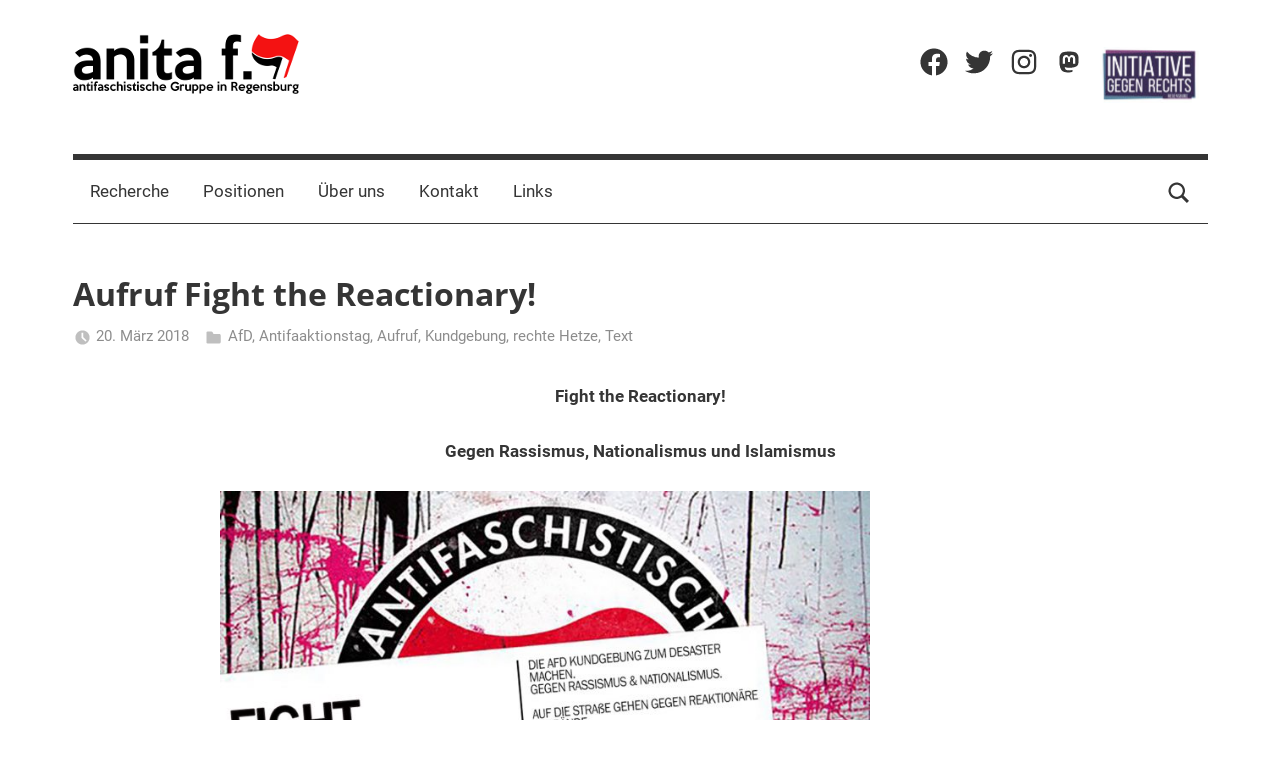

--- FILE ---
content_type: text/html; charset=UTF-8
request_url: https://anitaf.net/2018/03/20/aufruf-fight-the-reactionary/
body_size: 18481
content:
<!DOCTYPE html>
<html lang="de">

<head>
<meta charset="UTF-8">
<meta name="viewport" content="width=device-width, initial-scale=1">
<link rel="profile" href="http://gmpg.org/xfn/11">

<title>Aufruf Fight the Reactionary! &#8211; anitaf</title>
<meta name='robots' content='max-image-preview:large' />
	<style>img:is([sizes="auto" i], [sizes^="auto," i]) { contain-intrinsic-size: 3000px 1500px }</style>
	<link rel="alternate" type="application/rss+xml" title="anitaf &raquo; Feed" href="https://anitaf.net/feed/" />
<link rel="alternate" type="application/rss+xml" title="anitaf &raquo; Kommentar-Feed" href="https://anitaf.net/comments/feed/" />
<script type="text/javascript">
/* <![CDATA[ */
window._wpemojiSettings = {"baseUrl":"https:\/\/s.w.org\/images\/core\/emoji\/16.0.1\/72x72\/","ext":".png","svgUrl":"https:\/\/s.w.org\/images\/core\/emoji\/16.0.1\/svg\/","svgExt":".svg","source":{"concatemoji":"https:\/\/anitaf.net\/wp-includes\/js\/wp-emoji-release.min.js?ver=6.8.3"}};
/*! This file is auto-generated */
!function(s,n){var o,i,e;function c(e){try{var t={supportTests:e,timestamp:(new Date).valueOf()};sessionStorage.setItem(o,JSON.stringify(t))}catch(e){}}function p(e,t,n){e.clearRect(0,0,e.canvas.width,e.canvas.height),e.fillText(t,0,0);var t=new Uint32Array(e.getImageData(0,0,e.canvas.width,e.canvas.height).data),a=(e.clearRect(0,0,e.canvas.width,e.canvas.height),e.fillText(n,0,0),new Uint32Array(e.getImageData(0,0,e.canvas.width,e.canvas.height).data));return t.every(function(e,t){return e===a[t]})}function u(e,t){e.clearRect(0,0,e.canvas.width,e.canvas.height),e.fillText(t,0,0);for(var n=e.getImageData(16,16,1,1),a=0;a<n.data.length;a++)if(0!==n.data[a])return!1;return!0}function f(e,t,n,a){switch(t){case"flag":return n(e,"\ud83c\udff3\ufe0f\u200d\u26a7\ufe0f","\ud83c\udff3\ufe0f\u200b\u26a7\ufe0f")?!1:!n(e,"\ud83c\udde8\ud83c\uddf6","\ud83c\udde8\u200b\ud83c\uddf6")&&!n(e,"\ud83c\udff4\udb40\udc67\udb40\udc62\udb40\udc65\udb40\udc6e\udb40\udc67\udb40\udc7f","\ud83c\udff4\u200b\udb40\udc67\u200b\udb40\udc62\u200b\udb40\udc65\u200b\udb40\udc6e\u200b\udb40\udc67\u200b\udb40\udc7f");case"emoji":return!a(e,"\ud83e\udedf")}return!1}function g(e,t,n,a){var r="undefined"!=typeof WorkerGlobalScope&&self instanceof WorkerGlobalScope?new OffscreenCanvas(300,150):s.createElement("canvas"),o=r.getContext("2d",{willReadFrequently:!0}),i=(o.textBaseline="top",o.font="600 32px Arial",{});return e.forEach(function(e){i[e]=t(o,e,n,a)}),i}function t(e){var t=s.createElement("script");t.src=e,t.defer=!0,s.head.appendChild(t)}"undefined"!=typeof Promise&&(o="wpEmojiSettingsSupports",i=["flag","emoji"],n.supports={everything:!0,everythingExceptFlag:!0},e=new Promise(function(e){s.addEventListener("DOMContentLoaded",e,{once:!0})}),new Promise(function(t){var n=function(){try{var e=JSON.parse(sessionStorage.getItem(o));if("object"==typeof e&&"number"==typeof e.timestamp&&(new Date).valueOf()<e.timestamp+604800&&"object"==typeof e.supportTests)return e.supportTests}catch(e){}return null}();if(!n){if("undefined"!=typeof Worker&&"undefined"!=typeof OffscreenCanvas&&"undefined"!=typeof URL&&URL.createObjectURL&&"undefined"!=typeof Blob)try{var e="postMessage("+g.toString()+"("+[JSON.stringify(i),f.toString(),p.toString(),u.toString()].join(",")+"));",a=new Blob([e],{type:"text/javascript"}),r=new Worker(URL.createObjectURL(a),{name:"wpTestEmojiSupports"});return void(r.onmessage=function(e){c(n=e.data),r.terminate(),t(n)})}catch(e){}c(n=g(i,f,p,u))}t(n)}).then(function(e){for(var t in e)n.supports[t]=e[t],n.supports.everything=n.supports.everything&&n.supports[t],"flag"!==t&&(n.supports.everythingExceptFlag=n.supports.everythingExceptFlag&&n.supports[t]);n.supports.everythingExceptFlag=n.supports.everythingExceptFlag&&!n.supports.flag,n.DOMReady=!1,n.readyCallback=function(){n.DOMReady=!0}}).then(function(){return e}).then(function(){var e;n.supports.everything||(n.readyCallback(),(e=n.source||{}).concatemoji?t(e.concatemoji):e.wpemoji&&e.twemoji&&(t(e.twemoji),t(e.wpemoji)))}))}((window,document),window._wpemojiSettings);
/* ]]> */
</script>
<link rel='stylesheet' id='mercia-theme-fonts-css' href='https://anitaf.net/wp-content/fonts/77a092ce7d023529f17ab4ce91c76f0a.css?ver=20201110' type='text/css' media='all' />
<style id='wp-emoji-styles-inline-css' type='text/css'>

	img.wp-smiley, img.emoji {
		display: inline !important;
		border: none !important;
		box-shadow: none !important;
		height: 1em !important;
		width: 1em !important;
		margin: 0 0.07em !important;
		vertical-align: -0.1em !important;
		background: none !important;
		padding: 0 !important;
	}
</style>
<link rel='stylesheet' id='wp-block-library-css' href='https://anitaf.net/wp-includes/css/dist/block-library/style.min.css?ver=6.8.3' type='text/css' media='all' />
<style id='classic-theme-styles-inline-css' type='text/css'>
/*! This file is auto-generated */
.wp-block-button__link{color:#fff;background-color:#32373c;border-radius:9999px;box-shadow:none;text-decoration:none;padding:calc(.667em + 2px) calc(1.333em + 2px);font-size:1.125em}.wp-block-file__button{background:#32373c;color:#fff;text-decoration:none}
</style>
<style id='themezee-magazine-blocks-column-style-inline-css' type='text/css'>

:root{--tz-column-gap:1.5em}.tz-magazine-block,.tz-magazine-block .tz-magazine-post{margin-bottom:1.5em}.tz-magazine-block .tz-entry-image{margin:0;max-width:100%;vertical-align:top}.tz-magazine-block .tz-entry-title{font-size:24px;font-size:1.5rem}.tz-magazine-block .tz-entry-meta{font-size:15px;font-size:.9375rem}.tz-magazine-block .tz-meta-field{margin-right:.5rem}.tz-magazine-thumbnail-list .tz-magazine-post{display:flex;flex-wrap:nowrap}.tz-magazine-thumbnail-list .tz-magazine-post .tz-post-image{padding-right:.5em;padding-right:calc(var(--tz-column-gap)/3);width:30%}.tz-magazine-thumbnail-list .tz-magazine-post .tz-post-image .wp-post-image{margin:0}.tz-magazine-thumbnail-list .tz-magazine-post .tz-post-content{padding-left:.5em;padding-left:calc(var(--tz-column-gap)/3);width:70%}.tz-magazine-thumbnail-list .tz-magazine-post .tz-entry-title{font-size:18px;font-size:1.125rem}

</style>
<style id='themezee-magazine-blocks-columns-style-inline-css' type='text/css'>
.wp-block-themezee-magazine-blocks-column.tz-magazine-block{margin-bottom:0}@media only screen and (min-width:480px){.tz-magazine-columns{display:flex;flex-wrap:wrap;margin-right:-1.5em;margin-right:calc(var(--tz-column-gap)*-1)}.tz-magazine-columns .wp-block-themezee-magazine-blocks-column{padding-right:1.5em;padding-right:var(--tz-column-gap);width:50%}}

</style>
<style id='themezee-magazine-blocks-grid-style-inline-css' type='text/css'>
@media only screen and (min-width:480px){.tz-magazine-grid-columns-2,.tz-magazine-grid-columns-4{display:flex;flex-wrap:wrap;margin-right:-1.5em;margin-right:calc(var(--tz-column-gap)*-1)}.tz-magazine-grid-columns-2 .tz-post-wrap,.tz-magazine-grid-columns-4 .tz-post-wrap{box-sizing:border-box;padding-right:1.5em;padding-right:var(--tz-column-gap);width:50%}}@media only screen and (min-width:560px){.tz-magazine-grid-columns-3{display:flex;flex-wrap:wrap;margin-right:-1.5em;margin-right:calc(var(--tz-column-gap)*-1)}.tz-magazine-grid-columns-3 .tz-post-wrap{box-sizing:border-box;padding-right:1.5em;padding-right:var(--tz-column-gap);width:33.3333333333%}}@media only screen and (min-width:640px){.tz-magazine-grid-columns-4 .tz-post-wrap{box-sizing:border-box;width:25%}}

</style>
<style id='themezee-magazine-blocks-horizontal-style-inline-css' type='text/css'>
@media only screen and (min-width:560px){.tz-magazine-horizontal .tz-magazine-highlight-post .tz-magazine-post{display:flex;flex-wrap:wrap}.tz-magazine-horizontal .tz-magazine-highlight-post .tz-magazine-post .tz-post-image{box-sizing:border-box;padding-right:.75em;padding-right:calc(var(--tz-column-gap)/2);width:50%}.tz-magazine-horizontal .tz-magazine-highlight-post .tz-magazine-post .tz-post-image .wp-post-image{margin:0}.tz-magazine-horizontal .tz-magazine-highlight-post .tz-magazine-post .tz-post-content{box-sizing:border-box;padding-left:.75em;padding-left:calc(var(--tz-column-gap)/2);width:50%}}

</style>
<style id='themezee-magazine-blocks-list-style-inline-css' type='text/css'>
@media only screen and (min-width:480px){.tz-magazine-list .tz-magazine-post{display:flex;flex-wrap:wrap}.tz-magazine-list .tz-magazine-post .tz-post-image{box-sizing:border-box;padding-right:.75em;padding-right:calc(var(--tz-column-gap)/2);width:50%}.tz-magazine-list .tz-magazine-post .tz-post-image .wp-post-image{margin:0}.tz-magazine-list .tz-magazine-post .tz-post-content{box-sizing:border-box;padding-left:.75em;padding-left:calc(var(--tz-column-gap)/2);width:50%}.tz-magazine-list-40-60 .tz-magazine-post .tz-post-image{width:40%}.tz-magazine-list-40-60 .tz-magazine-post .tz-post-content{width:60%}.tz-magazine-list-30-70 .tz-magazine-post .tz-post-image{width:30%}.tz-magazine-list-30-70 .tz-magazine-post .tz-post-content{width:70%}}

</style>
<style id='themezee-magazine-blocks-vertical-style-inline-css' type='text/css'>
@media only screen and (min-width:560px){.tz-magazine-vertical{display:flex;flex-wrap:wrap}.tz-magazine-vertical .tz-magazine-highlight-post{box-sizing:border-box;padding-right:.75em;padding-right:calc(var(--tz-column-gap)/2);width:50%}.tz-magazine-vertical .tz-magazine-thumbnail-list{box-sizing:border-box;padding-left:.75em;padding-left:calc(var(--tz-column-gap)/2);width:50%}}

</style>
<style id='global-styles-inline-css' type='text/css'>
:root{--wp--preset--aspect-ratio--square: 1;--wp--preset--aspect-ratio--4-3: 4/3;--wp--preset--aspect-ratio--3-4: 3/4;--wp--preset--aspect-ratio--3-2: 3/2;--wp--preset--aspect-ratio--2-3: 2/3;--wp--preset--aspect-ratio--16-9: 16/9;--wp--preset--aspect-ratio--9-16: 9/16;--wp--preset--color--black: #000000;--wp--preset--color--cyan-bluish-gray: #abb8c3;--wp--preset--color--white: #ffffff;--wp--preset--color--pale-pink: #f78da7;--wp--preset--color--vivid-red: #cf2e2e;--wp--preset--color--luminous-vivid-orange: #ff6900;--wp--preset--color--luminous-vivid-amber: #fcb900;--wp--preset--color--light-green-cyan: #7bdcb5;--wp--preset--color--vivid-green-cyan: #00d084;--wp--preset--color--pale-cyan-blue: #8ed1fc;--wp--preset--color--vivid-cyan-blue: #0693e3;--wp--preset--color--vivid-purple: #9b51e0;--wp--preset--color--primary: #3377bb;--wp--preset--color--secondary: #0d5195;--wp--preset--color--tertiary: #002b6f;--wp--preset--color--accent: #0d9551;--wp--preset--color--highlight: #bb3353;--wp--preset--color--light-gray: #e5e5e5;--wp--preset--color--gray: #858585;--wp--preset--color--dark-gray: #353535;--wp--preset--gradient--vivid-cyan-blue-to-vivid-purple: linear-gradient(135deg,rgba(6,147,227,1) 0%,rgb(155,81,224) 100%);--wp--preset--gradient--light-green-cyan-to-vivid-green-cyan: linear-gradient(135deg,rgb(122,220,180) 0%,rgb(0,208,130) 100%);--wp--preset--gradient--luminous-vivid-amber-to-luminous-vivid-orange: linear-gradient(135deg,rgba(252,185,0,1) 0%,rgba(255,105,0,1) 100%);--wp--preset--gradient--luminous-vivid-orange-to-vivid-red: linear-gradient(135deg,rgba(255,105,0,1) 0%,rgb(207,46,46) 100%);--wp--preset--gradient--very-light-gray-to-cyan-bluish-gray: linear-gradient(135deg,rgb(238,238,238) 0%,rgb(169,184,195) 100%);--wp--preset--gradient--cool-to-warm-spectrum: linear-gradient(135deg,rgb(74,234,220) 0%,rgb(151,120,209) 20%,rgb(207,42,186) 40%,rgb(238,44,130) 60%,rgb(251,105,98) 80%,rgb(254,248,76) 100%);--wp--preset--gradient--blush-light-purple: linear-gradient(135deg,rgb(255,206,236) 0%,rgb(152,150,240) 100%);--wp--preset--gradient--blush-bordeaux: linear-gradient(135deg,rgb(254,205,165) 0%,rgb(254,45,45) 50%,rgb(107,0,62) 100%);--wp--preset--gradient--luminous-dusk: linear-gradient(135deg,rgb(255,203,112) 0%,rgb(199,81,192) 50%,rgb(65,88,208) 100%);--wp--preset--gradient--pale-ocean: linear-gradient(135deg,rgb(255,245,203) 0%,rgb(182,227,212) 50%,rgb(51,167,181) 100%);--wp--preset--gradient--electric-grass: linear-gradient(135deg,rgb(202,248,128) 0%,rgb(113,206,126) 100%);--wp--preset--gradient--midnight: linear-gradient(135deg,rgb(2,3,129) 0%,rgb(40,116,252) 100%);--wp--preset--font-size--small: 13px;--wp--preset--font-size--medium: 20px;--wp--preset--font-size--large: 36px;--wp--preset--font-size--x-large: 42px;--wp--preset--spacing--20: 0.44rem;--wp--preset--spacing--30: 0.67rem;--wp--preset--spacing--40: 1rem;--wp--preset--spacing--50: 1.5rem;--wp--preset--spacing--60: 2.25rem;--wp--preset--spacing--70: 3.38rem;--wp--preset--spacing--80: 5.06rem;--wp--preset--shadow--natural: 6px 6px 9px rgba(0, 0, 0, 0.2);--wp--preset--shadow--deep: 12px 12px 50px rgba(0, 0, 0, 0.4);--wp--preset--shadow--sharp: 6px 6px 0px rgba(0, 0, 0, 0.2);--wp--preset--shadow--outlined: 6px 6px 0px -3px rgba(255, 255, 255, 1), 6px 6px rgba(0, 0, 0, 1);--wp--preset--shadow--crisp: 6px 6px 0px rgba(0, 0, 0, 1);}:where(.is-layout-flex){gap: 0.5em;}:where(.is-layout-grid){gap: 0.5em;}body .is-layout-flex{display: flex;}.is-layout-flex{flex-wrap: wrap;align-items: center;}.is-layout-flex > :is(*, div){margin: 0;}body .is-layout-grid{display: grid;}.is-layout-grid > :is(*, div){margin: 0;}:where(.wp-block-columns.is-layout-flex){gap: 2em;}:where(.wp-block-columns.is-layout-grid){gap: 2em;}:where(.wp-block-post-template.is-layout-flex){gap: 1.25em;}:where(.wp-block-post-template.is-layout-grid){gap: 1.25em;}.has-black-color{color: var(--wp--preset--color--black) !important;}.has-cyan-bluish-gray-color{color: var(--wp--preset--color--cyan-bluish-gray) !important;}.has-white-color{color: var(--wp--preset--color--white) !important;}.has-pale-pink-color{color: var(--wp--preset--color--pale-pink) !important;}.has-vivid-red-color{color: var(--wp--preset--color--vivid-red) !important;}.has-luminous-vivid-orange-color{color: var(--wp--preset--color--luminous-vivid-orange) !important;}.has-luminous-vivid-amber-color{color: var(--wp--preset--color--luminous-vivid-amber) !important;}.has-light-green-cyan-color{color: var(--wp--preset--color--light-green-cyan) !important;}.has-vivid-green-cyan-color{color: var(--wp--preset--color--vivid-green-cyan) !important;}.has-pale-cyan-blue-color{color: var(--wp--preset--color--pale-cyan-blue) !important;}.has-vivid-cyan-blue-color{color: var(--wp--preset--color--vivid-cyan-blue) !important;}.has-vivid-purple-color{color: var(--wp--preset--color--vivid-purple) !important;}.has-black-background-color{background-color: var(--wp--preset--color--black) !important;}.has-cyan-bluish-gray-background-color{background-color: var(--wp--preset--color--cyan-bluish-gray) !important;}.has-white-background-color{background-color: var(--wp--preset--color--white) !important;}.has-pale-pink-background-color{background-color: var(--wp--preset--color--pale-pink) !important;}.has-vivid-red-background-color{background-color: var(--wp--preset--color--vivid-red) !important;}.has-luminous-vivid-orange-background-color{background-color: var(--wp--preset--color--luminous-vivid-orange) !important;}.has-luminous-vivid-amber-background-color{background-color: var(--wp--preset--color--luminous-vivid-amber) !important;}.has-light-green-cyan-background-color{background-color: var(--wp--preset--color--light-green-cyan) !important;}.has-vivid-green-cyan-background-color{background-color: var(--wp--preset--color--vivid-green-cyan) !important;}.has-pale-cyan-blue-background-color{background-color: var(--wp--preset--color--pale-cyan-blue) !important;}.has-vivid-cyan-blue-background-color{background-color: var(--wp--preset--color--vivid-cyan-blue) !important;}.has-vivid-purple-background-color{background-color: var(--wp--preset--color--vivid-purple) !important;}.has-black-border-color{border-color: var(--wp--preset--color--black) !important;}.has-cyan-bluish-gray-border-color{border-color: var(--wp--preset--color--cyan-bluish-gray) !important;}.has-white-border-color{border-color: var(--wp--preset--color--white) !important;}.has-pale-pink-border-color{border-color: var(--wp--preset--color--pale-pink) !important;}.has-vivid-red-border-color{border-color: var(--wp--preset--color--vivid-red) !important;}.has-luminous-vivid-orange-border-color{border-color: var(--wp--preset--color--luminous-vivid-orange) !important;}.has-luminous-vivid-amber-border-color{border-color: var(--wp--preset--color--luminous-vivid-amber) !important;}.has-light-green-cyan-border-color{border-color: var(--wp--preset--color--light-green-cyan) !important;}.has-vivid-green-cyan-border-color{border-color: var(--wp--preset--color--vivid-green-cyan) !important;}.has-pale-cyan-blue-border-color{border-color: var(--wp--preset--color--pale-cyan-blue) !important;}.has-vivid-cyan-blue-border-color{border-color: var(--wp--preset--color--vivid-cyan-blue) !important;}.has-vivid-purple-border-color{border-color: var(--wp--preset--color--vivid-purple) !important;}.has-vivid-cyan-blue-to-vivid-purple-gradient-background{background: var(--wp--preset--gradient--vivid-cyan-blue-to-vivid-purple) !important;}.has-light-green-cyan-to-vivid-green-cyan-gradient-background{background: var(--wp--preset--gradient--light-green-cyan-to-vivid-green-cyan) !important;}.has-luminous-vivid-amber-to-luminous-vivid-orange-gradient-background{background: var(--wp--preset--gradient--luminous-vivid-amber-to-luminous-vivid-orange) !important;}.has-luminous-vivid-orange-to-vivid-red-gradient-background{background: var(--wp--preset--gradient--luminous-vivid-orange-to-vivid-red) !important;}.has-very-light-gray-to-cyan-bluish-gray-gradient-background{background: var(--wp--preset--gradient--very-light-gray-to-cyan-bluish-gray) !important;}.has-cool-to-warm-spectrum-gradient-background{background: var(--wp--preset--gradient--cool-to-warm-spectrum) !important;}.has-blush-light-purple-gradient-background{background: var(--wp--preset--gradient--blush-light-purple) !important;}.has-blush-bordeaux-gradient-background{background: var(--wp--preset--gradient--blush-bordeaux) !important;}.has-luminous-dusk-gradient-background{background: var(--wp--preset--gradient--luminous-dusk) !important;}.has-pale-ocean-gradient-background{background: var(--wp--preset--gradient--pale-ocean) !important;}.has-electric-grass-gradient-background{background: var(--wp--preset--gradient--electric-grass) !important;}.has-midnight-gradient-background{background: var(--wp--preset--gradient--midnight) !important;}.has-small-font-size{font-size: var(--wp--preset--font-size--small) !important;}.has-medium-font-size{font-size: var(--wp--preset--font-size--medium) !important;}.has-large-font-size{font-size: var(--wp--preset--font-size--large) !important;}.has-x-large-font-size{font-size: var(--wp--preset--font-size--x-large) !important;}
:where(.wp-block-post-template.is-layout-flex){gap: 1.25em;}:where(.wp-block-post-template.is-layout-grid){gap: 1.25em;}
:where(.wp-block-columns.is-layout-flex){gap: 2em;}:where(.wp-block-columns.is-layout-grid){gap: 2em;}
:root :where(.wp-block-pullquote){font-size: 1.5em;line-height: 1.6;}
</style>
<link rel='stylesheet' id='parent-css' href='https://anitaf.net/wp-content/themes/mercia/style.css?ver=6.8.3' type='text/css' media='all' />
<link rel='stylesheet' id='mercia-stylesheet-css' href='https://anitaf.net/wp-content/themes/mercia-child/style.css?ver=6.8.3' type='text/css' media='all' />
<style id='mercia-stylesheet-inline-css' type='text/css'>
.site-title, .site-description, .type-post .entry-footer .entry-author, .header-bar .header-content .header-date, .site-info .credit-link { position: absolute; clip: rect(1px, 1px, 1px, 1px); width: 1px; height: 1px; overflow: hidden; }
</style>
<link rel='stylesheet' id='mercia-pro-css' href='https://anitaf.net/wp-content/plugins/mercia-pro/assets/css/mercia-pro.css?ver=1.6' type='text/css' media='all' />
<style id='mercia-pro-inline-css' type='text/css'>
:root {--navi-hover-color: #000000;--link-color: #000000;--header-bar-text-hover-color: #000000;--footer-text-hover-color: #000000;--button-color: #000000;}
</style>
<script type="text/javascript" src="https://anitaf.net/wp-content/themes/mercia/assets/js/svgxuse.min.js?ver=1.2.6" id="svgxuse-js"></script>
<script type="text/javascript" src="https://anitaf.net/wp-includes/js/jquery/jquery.min.js?ver=3.7.1" id="jquery-core-js"></script>
<script type="text/javascript" src="https://anitaf.net/wp-includes/js/jquery/jquery-migrate.min.js?ver=3.4.1" id="jquery-migrate-js"></script>
<link rel="https://api.w.org/" href="https://anitaf.net/wp-json/" /><link rel="alternate" title="JSON" type="application/json" href="https://anitaf.net/wp-json/wp/v2/posts/868" /><link rel="EditURI" type="application/rsd+xml" title="RSD" href="https://anitaf.net/xmlrpc.php?rsd" />
<meta name="generator" content="WordPress 6.8.3" />
<link rel="canonical" href="https://anitaf.net/2018/03/20/aufruf-fight-the-reactionary/" />
<link rel='shortlink' href='https://anitaf.net/?p=868' />
<link rel="alternate" title="oEmbed (JSON)" type="application/json+oembed" href="https://anitaf.net/wp-json/oembed/1.0/embed?url=https%3A%2F%2Fanitaf.net%2F2018%2F03%2F20%2Faufruf-fight-the-reactionary%2F" />
<link rel="alternate" title="oEmbed (XML)" type="text/xml+oembed" href="https://anitaf.net/wp-json/oembed/1.0/embed?url=https%3A%2F%2Fanitaf.net%2F2018%2F03%2F20%2Faufruf-fight-the-reactionary%2F&#038;format=xml" />
<link rel="me" href="https://troet.cafe/@anitafrgbg"/>
<link rel="icon" href="https://anitaf.net/wp-content/uploads/2016/01/cropped-icon-32x32.jpg" sizes="32x32" />
<link rel="icon" href="https://anitaf.net/wp-content/uploads/2016/01/cropped-icon-192x192.jpg" sizes="192x192" />
<link rel="apple-touch-icon" href="https://anitaf.net/wp-content/uploads/2016/01/cropped-icon-180x180.jpg" />
<meta name="msapplication-TileImage" content="https://anitaf.net/wp-content/uploads/2016/01/cropped-icon-270x270.jpg" />
</head>

<body class="wp-singular post-template-default single single-post postid-868 single-format-standard wp-custom-logo wp-embed-responsive wp-theme-mercia wp-child-theme-mercia-child no-sidebar blog-list-layout fullwidth-single-post author-hidden">

	<a class="skip-link screen-reader-text" href="#content">Zum Inhalt springen</a>

	
	
	<div id="page" class="hfeed site">

		
		
		<header id="masthead" class="site-header clearfix" role="banner">

			<div class="header-main container clearfix">

				<div id="logo" class="site-branding clearfix">

					<a href="https://anitaf.net/" class="custom-logo-link" rel="home"><img width="226" height="60" src="https://anitaf.net/wp-content/uploads/2016/01/cropped-logo_kl.png" class="custom-logo" alt="anitaf" decoding="async" /></a>					
			<p class="site-title"><a href="https://anitaf.net/" rel="home">anitaf</a></p>

							
			<p class="site-description">antifaschistische Gruppe in Regensburg</p>

		
				</div><!-- .site-branding -->

				
	<div id="header-social-icons" class="header-social-menu mercia-social-menu clearfix">

		<ul id="menu-social" class="social-icons-menu"><li id="menu-item-2437" class="menu-item menu-item-type-custom menu-item-object-custom menu-item-2437"><a href="https://www.facebook.com/anita-f-118601168217091/"><span class="screen-reader-text">Facebook</span><svg class="icon icon-facebook" aria-hidden="true" role="img"> <use xlink:href="https://anitaf.net/wp-content/themes/mercia/assets/icons/social-icons.svg?ver=20240124#icon-facebook"></use> </svg></a></li>
<li id="menu-item-2442" class="menu-item menu-item-type-custom menu-item-object-custom menu-item-2442"><a href="https://twitter.com/anitafrgbg"><span class="screen-reader-text">Twitter</span><svg class="icon icon-twitter" aria-hidden="true" role="img"> <use xlink:href="https://anitaf.net/wp-content/themes/mercia/assets/icons/social-icons.svg?ver=20240124#icon-twitter"></use> </svg></a></li>
<li id="menu-item-2823" class="menu-item menu-item-type-custom menu-item-object-custom menu-item-2823"><a href="https://www.instagram.com/anitaf_161regensburg/"><span class="screen-reader-text">Instagram</span><svg class="icon icon-instagram" aria-hidden="true" role="img"> <use xlink:href="https://anitaf.net/wp-content/themes/mercia/assets/icons/social-icons.svg?ver=20240124#icon-instagram"></use> </svg></a></li>
<li id="menu-item-3737" class="menu-item menu-item-type-custom menu-item-object-custom menu-item-3737"><a href="https://troet.cafe/@anitafrgbg"><span class="screen-reader-text">Mastadon</span><svg class="icon" aria-hidden="true" role="img" xmlns="http://www.w3.org/2000/svg" x="0px" y="0px"
width="32" height="32"
viewBox="0 0 32 32">
<path d="M 15.9375 4.03125 C 12.917 4.0435 9.9179219 4.4269844 8.3574219 5.1464844 C 8.3574219 5.1464844 5 6.6748594 5 11.880859 C 5 18.077859 4.9955 25.860234 10.5625 27.365234 C 12.6945 27.938234 14.527953 28.061562 16.001953 27.976562 C 18.676953 27.825562 20 27.005859 20 27.005859 L 19.910156 25.029297 C 19.910156 25.029297 18.176297 25.640313 16.029297 25.570312 C 13.902297 25.495313 11.6615 25.335688 11.3125 22.679688 C 11.2805 22.432688 11.264625 22.182594 11.265625 21.933594 C 15.772625 23.052594 19.615828 22.420969 20.673828 22.292969 C 23.627828 21.933969 26.199344 20.081672 26.527344 18.388672 C 27.041344 15.720672 26.998047 11.880859 26.998047 11.880859 C 26.998047 6.6748594 23.646484 5.1464844 23.646484 5.1464844 C 22.000984 4.3779844 18.958 4.019 15.9375 4.03125 z M 12.705078 8.0019531 C 13.739953 8.0297031 14.762578 8.4927031 15.392578 9.4707031 L 16.001953 10.505859 L 16.609375 9.4707031 C 17.874375 7.5037031 20.709594 7.6264375 22.058594 9.1484375 C 23.302594 10.596438 23.025391 11.531 23.025391 18 L 23.025391 18.001953 L 20.578125 18.001953 L 20.578125 12.373047 C 20.578125 9.7380469 17.21875 9.6362812 17.21875 12.738281 L 17.21875 16 L 14.787109 16 L 14.787109 12.738281 C 14.787109 9.6362812 11.429688 9.7360938 11.429688 12.371094 L 11.429688 18 L 8.9765625 18 C 8.9765625 11.526 8.7043594 10.585438 9.9433594 9.1484375 C 10.622859 8.3824375 11.670203 7.9742031 12.705078 8.0019531 z"></path>
</svg></a></li>
<li id="menu-item-2444" class="menu-item menu-item-type-custom menu-item-object-custom menu-item-2444"><a href="http://initiativegegenrechts.net"><span class="screen-reader-text">Initiative gegen Rechts Regensburg</span><svg width="99px" height="56px" viewBox="0 0 99 56" version="1.1" xmlns="http://www.w3.org/2000/svg" xmlns:xlink="http://www.w3.org/1999/xlink" xml:space="preserve" xmlns:serif="http://www.serif.com/" style="fill-rule:evenodd;clip-rule:evenodd;stroke-linejoin:round;stroke-miterlimit:2;">
    <g id="Hintergrund" transform="matrix(1,0,0,1,-44.2628,-20.6847)">
        <use xlink:href="#_Image1" x="0" y="0" width="185px" height="101px"/>
    </g>
    <defs>
        <image id="_Image1" width="185px" height="101px" xlink:href="[data-uri]"/>
    </defs>
</svg></a></li>
</ul>
	</div>


			</div><!-- .header-main -->

			

	<div id="main-navigation-wrap" class="primary-navigation-wrap">

		
			<div class="header-search">

				<a class="header-search-icon" aria-expanded="false" >
					<svg class="icon icon-search" aria-hidden="true" role="img"> <use xlink:href="https://anitaf.net/wp-content/themes/mercia/assets/icons/genericons-neue.svg#search"></use> </svg>					<span class="screen-reader-text">Suche</span>
				</a>

				<div class="header-search-form-wrap" >

					<div class="header-search-form">
						
<form role="search" method="get" class="search-form" action="https://anitaf.net/">
	<label>
		<span class="screen-reader-text">Suchen nach:</span>
		<input type="search" class="search-field"
			placeholder="Suchen …"
			value="" name="s"
			title="Suchen nach:" />
	</label>
	<button type="submit" class="search-submit">
		<svg class="icon icon-search" aria-hidden="true" role="img"> <use xlink:href="https://anitaf.net/wp-content/themes/mercia/assets/icons/genericons-neue.svg#search"></use> </svg>		<span class="screen-reader-text">Suchen</span>
	</button>
</form>
						<a class="header-search-close" aria-expanded="true" >
							<svg class="icon icon-close" aria-hidden="true" role="img"> <use xlink:href="https://anitaf.net/wp-content/themes/mercia/assets/icons/genericons-neue.svg#close"></use> </svg>						</a>
					</div>

				</div>

			</div>

			
		<button class="primary-menu-toggle menu-toggle" aria-controls="primary-menu" aria-expanded="false" >
			<svg class="icon icon-menu" aria-hidden="true" role="img"> <use xlink:href="https://anitaf.net/wp-content/themes/mercia/assets/icons/genericons-neue.svg#menu"></use> </svg><svg class="icon icon-close" aria-hidden="true" role="img"> <use xlink:href="https://anitaf.net/wp-content/themes/mercia/assets/icons/genericons-neue.svg#close"></use> </svg>			<span class="menu-toggle-text">Menü</span>
		</button>

		<div class="primary-navigation">

			<nav id="site-navigation" class="main-navigation" role="navigation"  aria-label="Primäres Menü">

				<ul id="primary-menu" class="menu"><li id="menu-item-2441" class="menu-item menu-item-type-post_type menu-item-object-page menu-item-2441"><a href="https://anitaf.net/recherche/">Recherche</a></li>
<li id="menu-item-2438" class="menu-item menu-item-type-post_type menu-item-object-page menu-item-2438"><a href="https://anitaf.net/positionen/">Positionen</a></li>
<li id="menu-item-1146" class="menu-item menu-item-type-post_type menu-item-object-page menu-item-1146"><a href="https://anitaf.net/ueber-uns/">Über uns</a></li>
<li id="menu-item-15" class="menu-item menu-item-type-post_type menu-item-object-page menu-item-15"><a href="https://anitaf.net/kontakt/">Kontakt</a></li>
<li id="menu-item-16" class="menu-item menu-item-type-post_type menu-item-object-page menu-item-16"><a href="https://anitaf.net/links/">Links</a></li>
</ul>			</nav><!-- #site-navigation -->

		</div><!-- .primary-navigation -->

	</div>



		</header><!-- #masthead -->

		
		
	<div id="content" class="site-content container clearfix">

		<section id="primary" class="content-single">
			<main id="main" class="site-main" role="main">

				
<article id="post-868" class="post-868 post type-post status-publish format-standard hentry category-afd category-antifaaktionstag category-aufruf category-kundgebung category-rechte-hetze category-text tag-afd tag-antifa tag-antisemitismus tag-ditib tag-extreme-rechte tag-islamismus tag-kundgebung tag-rassismus tag-rechte-hetze tag-rechte-partei tag-redebeitrag tag-refugees-welcome">

	<section class="single-header">

		

			<div class="post-image">
							</div>

		
<header class="entry-header">

	<h1 class="entry-title">Aufruf Fight the Reactionary!</h1>
	<div class="entry-meta"><span class="meta-date"><svg class="icon icon-time" aria-hidden="true" role="img"> <use xlink:href="https://anitaf.net/wp-content/themes/mercia/assets/icons/genericons-neue.svg#time"></use> </svg><a href="https://anitaf.net/2018/03/20/aufruf-fight-the-reactionary/" title="23:07" rel="bookmark"><time class="entry-date published updated" datetime="2018-03-20T23:07:01+01:00">20. März 2018</time></a></span><span class="meta-author"> <svg class="icon icon-user" aria-hidden="true" role="img"> <use xlink:href="https://anitaf.net/wp-content/themes/mercia/assets/icons/genericons-neue.svg#user"></use> </svg><span class="author vcard"><a class="url fn n" href="https://anitaf.net/author/anitaf/" title="Alle Beiträge von anitaf anzeigen" rel="author">anitaf</a></span></span><span class="meta-category"> <svg class="icon icon-category" aria-hidden="true" role="img"> <use xlink:href="https://anitaf.net/wp-content/themes/mercia/assets/icons/genericons-neue.svg#category"></use> </svg><a href="https://anitaf.net/category/afd/" rel="category tag">AfD</a>, <a href="https://anitaf.net/category/antifaaktionstag/" rel="category tag">Antifaaktionstag</a>, <a href="https://anitaf.net/category/aufruf/" rel="category tag">Aufruf</a>, <a href="https://anitaf.net/category/kundgebung/" rel="category tag">Kundgebung</a>, <a href="https://anitaf.net/category/rechte-hetze/" rel="category tag">rechte Hetze</a>, <a href="https://anitaf.net/category/text/" rel="category tag">Text</a></span></div>
</header><!-- .entry-header -->

	</section>

	<section id="primary" class="single-content">

		
<article class="post-content">

	<div class="entry-content clearfix">

		<p style="text-align: center;" align="justify"><b>Fight the Reactionary! </b></p>
<p style="text-align: center;" align="justify"><b>Gegen Rassismus, Nationalismus und Islamismus</b></p>
<p align="justify"><a href="https://anitaf.net/wp-content/uploads/2018/03/AFA_Mobi_2018.jpg"><img fetchpriority="high" decoding="async" class="alignnone wp-image-860 size-large" src="https://anitaf.net/wp-content/uploads/2018/03/AFA_Mobi_2018-1024x733.jpg" alt="" width="650" height="465" srcset="https://anitaf.net/wp-content/uploads/2018/03/AFA_Mobi_2018-1024x733.jpg 1024w, https://anitaf.net/wp-content/uploads/2018/03/AFA_Mobi_2018-300x215.jpg 300w, https://anitaf.net/wp-content/uploads/2018/03/AFA_Mobi_2018-768x550.jpg 768w, https://anitaf.net/wp-content/uploads/2018/03/AFA_Mobi_2018-531x380.jpg 531w, https://anitaf.net/wp-content/uploads/2018/03/AFA_Mobi_2018.jpg 1500w" sizes="(max-width: 650px) 100vw, 650px" /></a></p>
<p align="justify"><span id="more-868"></span></p>
<p align="justify">Im Jahr 2009 riefen die Neonazis unter Willi Wiener in Regensburg zu einer Demonstration unter dem Motto „Widerstand jetzt! Gegen Moscheebau und Islamisierung!“ auf. Heute ist es die extrem rechte Partei „Alternative für Deutschland“ (AfD), die anlässlich des anstehenden Baus einer Ditib Moschee mit ihrem als Islamkritik getarnten Rassismus hausiert.</p>
<p align="justify">„<b>Ausländer raus!“ in neuem Gewand</b></p>
<p align="justify">Wenn die AfD sich auf angebliche „westliche Werte“ oder „unsere Kultur“ bezieht, tut sie das nicht, weil ihr aufklärerische Ideen wie individuelle Freiheit oder selbstständiges Denken tatsächlich etwas Wert wären. Sie tut es aus einer moralischen Überheblichkeit und in der völkisch begründeten Überzeugung, von den richtigen, besseren Vorfahren abzustammen. Nicht das einzelne Subjekt ist für sie von Bedeutung, sondern das völkisch begründete Kollektiv. Rechte Hetze und Hass treffen Türk_innen und Kurd_innen, neu angekommene Geflüchtete und Einwandererfamilien in der dritten Generation, Jihadisten und Säkulare gleichermaßen. Die AfD hat also in erster Linie kein Problem mit dem Islam, sondern mit Migrant_innen, die für sie nicht zum deutschen Kollektiv gehören. Sie kollektivieren die Einzelnen unter dem Label „Muslim“ mit einer rassistischen Zuschreibung. Durch die Verknüpfung von unveränderlichen Persönlichkeitsmerkmalen mit der religiösen und politischen Prägung des Herkunftslandes machen die Rechten den Islam konzeptuell zu einer Rasse.</p>
<p align="justify">Strategisch dient ihnen durch das permanente Aufgreifen des Motivs das Setzen ihrer Narrative. Sie instrumentalisieren die aktuell weltweit verbreiteten islamistischen Bestrebungen für die Durchsetzung ihrer eigenen Ziele. Der Übergang zwischen einer notwendigen Kritik an islamistischer Praxis und der rassistischen Hetze soll verschleiert werden. Um dabei massenkompatible zu sein, verfolgen sie systematisch die Strategie, aufeinander aufbauende Feindbilder zu setzen. Sind es am Anfang die islamistischen Muslime die abgelehnt werden, sind es jedoch bald alle Menschen, denen ein muslimischer Glaube unterstellt wird, gefolgt von allen Migrant_innen. Langsam wird der eigentliche Kern sichbar, der wie immer ruft: „Alle Ausländer raus!“. So sollen die Angriffe auf Migrant_innen bis hin zu brutalen Mordanschlägen legitimiert und langfristig der Weg zu einer imaginierten völkischen Einheit geebnet werden.</p>
<p align="justify"><b>Solidarität muss praktisch werden!</b></p>
<p align="justify">Der Moscheenverband Ditib untersteht dem Präsidium für religiöse Angelegenheiten der Türkei, das zum Ministerpräsidentenamt gehört und damit der Kontrolle der AKP und Erdogans ausgesetzt ist. Im vergangenen Jahr baute Erdogan mit einer Verfassungsänderung zum Präsidialsystem seine Macht bedeutend aus. Der immer stärker autoritär geführte Staat verfolgt Journalist_innen und andere Kritiker_innen dieser Entwicklung. Ideologisch verfolgen Erdogan und seine Anhängerschaft einen türkischen Nationalismus. Sie sehen sich in der Tradition des Osmanischen Reiches und streben in völkischer Manier nach einer Vereinigung des weltweiten Türkentums. Mit einem spezifisch türkischen Staatsislam wird dieser autoritäre Führungsstil legitimiert und ein Einfallstor für fundamentalistische Ideologien im Ausland geschaffen. In Ditib Moscheen wird der Völkermord an den Armeniern geleugnet und für den militärischen Sieg der türkischen Armee im kurdischen Afrin gebetet. Gegen diesen türkischen Nationalismus anzukämpfen, kann nicht nur Sache unserer migrantischen Genossinnen und Genossen sein. Es ist die Aufgabe von uns allen, die verschärften Verhältnisse in der Türkei und die Gefahren des autoritären Umbaus klar zu benennen.</p>
<p align="justify">Die Waffen der Kritik schärfen</p>
<p align="justify">Als radikale Linke ist es an uns, eine konsequente Religionskritik und darüber hinaus eine Kritik des politischen Islam zu schärfen. Ein Antifaschismus, der über die Bekämpfung des Reaktionären hinausgeht und eine Emanzipation aller Menschen anstrebt, muss Dogmatismus und Irrationalismus ablehnen. Andererseits ist das Individuum selbst frei, sein Leben auch nach irrsinnigen Prinzipien auszurichten. Bekommt Religion jedoch eine sozio-kulturelle Komponente, wird sie zur Gesellschaftsordnung. Dieser gesellschaftsstrukturierende Wirkung drückt sich in rigorosen Vorschriften für den Alltag und gesteigert bis hin zu mörderischem Terror gegen „Ungläubige“ aus. Sie ist nicht als persönliche Verirrung zu individualisieren und erst recht nicht als positiv-identitätsstiftende Eigenschaft kulturalistisch aufzuladen. Als unterdrückerische Ideologie, der auf einem patriarchalen Ehrenkodex, Racketstrukturen und Antisemitismus fußt, muss der Islamismus bekämpft werden. Er steht dem, was wir als radikale Linke anstreben, auf allen Ebenen entgegen.</p>
<p align="justify"><b>Der Feind meines Feindes ist nicht mein Freund</b></p>
<p align="justify">Antifaschismus kann nicht bedeuten, immer nur das Gegenteil dessen zu vertreten, was von Rechts kommt. Dieser Reflex kann keine wirkliche Gesellschaftsanalyse ersetzen, weil sie begrifflich und konzeptionell nicht über den von Rechts abgesteckten Rahmen hinauskommen kann, in dem es nur schwarz und weiß, uns und die anderen gibt. Wer nach der simplen Freund-Feind-Logik handelt, hat die Prämissen von Rechts implizit schon akzeptiert. Vielmehr geht es darum, einen umfassend kritischen Blick zu entwickeln, der Islamismus und Nazismus als zwei Seiten der selben Medaille begreift. Gemeinsam sind ihnen die autoritäre Tendenz, die Ablehnung von Freiheit und Pluralismus sowie die Verschiedenheit aller Menschen. Björn Höcke sagte bei einer Rede 2016: „Der Islam ist nicht mein Feind. Unser größter Feind ist die Dekadenz.“ Islamismus und Nazismus sehen beide das eigene natürliche Kollektiv in einem permanenten Abwehrkampf gegen die Moderne, Individualismus und Vielschichtigkeit und sehen in ihnen einen drohenden Verfall. Das Nicht-Begreifen einer komplexen und widersprüchlichen Welt führt in beiden Fällen zu einer brandgefährlichen Ideologie. Projiziert auf reale Personen entladen sie sich in Hass und Gewalt.</p>
<p align="justify">Die AfD spricht sich also nicht gegen Ditib aus, weil sie ein Problem hätte mit einem autoritären Führungsstil oder der Repression, die Andersdenkende in der Türkei täglich unterdrücken und bedrohen, wie zuletzt die rassistischen Aussagen nach der Entlassung des in der Türkei inhaftierten deutsch-türkischen Journalisten Deniz Yücel zeigten. Die Wuschvorstellung der AfD ist der Form nach die gleiche. Anstelle des islamischen Türkentums setzen sie lediglich die deutsche Volksgemeinschaft.</p>
<p align="justify"><b>Geht your fight on!</b></p>
<p align="justify">Die notwendige Kritik an Ditib und dem türkischen Nationalismus sowie Islamismus dürfen wir nicht den Rechten überlassen, die sie rassistisch instrumentalisieren. Als Antifaschistinnen und Antifaschisten stehen wir konsequent gegen jede Form von rechter Ideologie. 2009 schlossen Regensburger Antifaschist_innen einen Aufruf gegen die NPD Kundgebung mit folgenden Worten, die wir heute wiederholen: „Die Emanzipation des Menschen ist also nur gegen die Rekrutierung im Namen von christlichem Abendland sowie Islamismus zu haben. Jeglicher Ideologie, die dem Individuum die Möglichkeit verwehrt, sich gegen als natürlich gesetzte Werte zu entscheiden, ist der Kampf anzusagen.“</p>
<p align="justify"><b>Für uns gilt daher:</b></p>
<p align="justify"><b>Die AfD Kundgebung zum Desaster machen! Gegen Rassismus und Nationalismus!</b></p>
<p align="justify"><b>Auf die Straße gehen gegen reaktionäre Verbände! Gegen Islamismus!</b></p>
<p align="justify"><b>Für einen konsequenten Antifaschismus!</b></p>
<p align="justify"><i>anita f. &#8211; 2018</i></p>

		
	</div><!-- .entry-content -->

	<footer class="entry-footer">

		
			<div class="entry-tags clearfix">
				<svg class="icon icon-tag" aria-hidden="true" role="img"> <use xlink:href="https://anitaf.net/wp-content/themes/mercia/assets/icons/genericons-neue.svg#tag"></use> </svg>				<span class="meta-tags">
					<a href="https://anitaf.net/tag/afd/" rel="tag">AfD</a><a href="https://anitaf.net/tag/antifa/" rel="tag">Antifa</a><a href="https://anitaf.net/tag/antisemitismus/" rel="tag">Antisemitismus</a><a href="https://anitaf.net/tag/ditib/" rel="tag">DITIB</a><a href="https://anitaf.net/tag/extreme-rechte/" rel="tag">extreme Rechte</a><a href="https://anitaf.net/tag/islamismus/" rel="tag">Islamismus</a><a href="https://anitaf.net/tag/kundgebung/" rel="tag">Kundgebung</a><a href="https://anitaf.net/tag/rassismus/" rel="tag">Rassismus</a><a href="https://anitaf.net/tag/rechte-hetze/" rel="tag">rechte Hetze</a><a href="https://anitaf.net/tag/rechte-partei/" rel="tag">rechte Partei</a><a href="https://anitaf.net/tag/redebeitrag/" rel="tag">Redebeitrag</a><a href="https://anitaf.net/tag/refugees-welcome/" rel="tag">Refugees welcome</a>				</span>
			</div><!-- .entry-tags -->

						
	<nav class="navigation post-navigation" aria-label="Beiträge">
		<h2 class="screen-reader-text">Beitrags-Navigation</h2>
		<div class="nav-links"><div class="nav-previous"><a href="https://anitaf.net/2018/03/16/24-03-2018-kundgebung-der-afd/" rel="prev"><span class="nav-link-text">Vorheriger Beitrag</span><h3 class="entry-title">24.03.2018 // Kundgebung der AfD</h3></a></div><div class="nav-next"><a href="https://anitaf.net/2018/03/23/aktionskarte-rgb2403/" rel="next"><span class="nav-link-text">Nächster Beitrag</span><h3 class="entry-title">Aktionskarte #rgb2403</h3></a></div></div>
	</nav>
	</footer><!-- .entry-footer -->

</article>
<section class="themezee-related-posts related-posts type-page clearfix"><h2 class="archive-title related-posts-title">Related Posts</h2>
	<ul class="related-posts-list">

	
		<li id="post-4431" class="clearfix">

			
			<header class="entry-header">

				<h4 class="entry-title"><a href="https://anitaf.net/2025/10/08/der-extrem-rechte-strukturaufbau-schreitet-voran/" rel="bookmark">Der extrem rechte Strukturaufbau schreitet voran</a></h4>
			</header><!-- .entry-header -->

			
		<div class="entry-meta">

		<span class="meta-date"><a href="https://anitaf.net/2025/10/08/der-extrem-rechte-strukturaufbau-schreitet-voran/" title="11:24" rel="bookmark"><time class="entry-date published updated" datetime="2025-10-08T11:24:07+02:00">8. Oktober 2025</time></a></span><span class="meta-author"> <span class="author vcard"><a class="url fn n" href="https://anitaf.net/author/anitaf/" title="View all posts by anitaf" rel="author">anitaf</a></span></span>
		</div>

	
		</li>

	
		<li id="post-4128" class="clearfix">

			
			<header class="entry-header">

				<h4 class="entry-title"><a href="https://anitaf.net/2025/01/09/who-the-fuck-is-nadine-alt/" rel="bookmark">Who the fuck is Nadine Alt?</a></h4>
			</header><!-- .entry-header -->

			
		<div class="entry-meta">

		<span class="meta-date"><a href="https://anitaf.net/2025/01/09/who-the-fuck-is-nadine-alt/" title="22:04" rel="bookmark"><time class="entry-date published updated" datetime="2025-01-09T22:04:43+01:00">9. Januar 2025</time></a></span><span class="meta-author"> <span class="author vcard"><a class="url fn n" href="https://anitaf.net/author/anitaf/" title="View all posts by anitaf" rel="author">anitaf</a></span></span>
		</div>

	
		</li>

	
		<li id="post-4075" class="clearfix">

			<a href="https://anitaf.net/2024/11/12/stumpf-ist-trumpf-regensburgs-afd-im-wahlkampfmodus/" rel="bookmark"><img width="400" height="250" src="https://anitaf.net/wp-content/uploads/2024/11/Ohne-Titel_1_anonymized-400x250.jpg" class="attachment-themezee-related-posts size-themezee-related-posts wp-post-image" alt="" decoding="async" srcset="https://anitaf.net/wp-content/uploads/2024/11/Ohne-Titel_1_anonymized-400x250.jpg 400w, https://anitaf.net/wp-content/uploads/2024/11/Ohne-Titel_1_anonymized-840x525.jpg 840w, https://anitaf.net/wp-content/uploads/2024/11/Ohne-Titel_1_anonymized-200x125.jpg 200w, https://anitaf.net/wp-content/uploads/2024/11/Ohne-Titel_1_anonymized-440x275.jpg 440w" sizes="(max-width: 400px) 100vw, 400px" /></a>
			<header class="entry-header">

				<h4 class="entry-title"><a href="https://anitaf.net/2024/11/12/stumpf-ist-trumpf-regensburgs-afd-im-wahlkampfmodus/" rel="bookmark">Stumpf ist Trumpf: Regensburgs AfD im Wahlkampfmodus</a></h4>
			</header><!-- .entry-header -->

			
		<div class="entry-meta">

		<span class="meta-date"><a href="https://anitaf.net/2024/11/12/stumpf-ist-trumpf-regensburgs-afd-im-wahlkampfmodus/" title="13:18" rel="bookmark"><time class="entry-date published updated" datetime="2024-11-12T13:18:37+01:00">12. November 2024</time></a></span><span class="meta-author"> <span class="author vcard"><a class="url fn n" href="https://anitaf.net/author/anitaf/" title="View all posts by anitaf" rel="author">anitaf</a></span></span>
		</div>

	
		</li>

	
		<li id="post-4031" class="clearfix">

			
			<header class="entry-header">

				<h4 class="entry-title"><a href="https://anitaf.net/2024/06/12/hayek-gesellschaft-rechtslibertaere-und-sumpf-der-afd/" rel="bookmark"><strong>Hayek-Gesellschaft: Rechtslibertäre und Sumpf der AfD</strong></a></h4>
			</header><!-- .entry-header -->

			
		<div class="entry-meta">

		<span class="meta-date"><a href="https://anitaf.net/2024/06/12/hayek-gesellschaft-rechtslibertaere-und-sumpf-der-afd/" title="19:01" rel="bookmark"><time class="entry-date published updated" datetime="2024-06-12T19:01:03+02:00">12. Juni 2024</time></a></span><span class="meta-author"> <span class="author vcard"><a class="url fn n" href="https://anitaf.net/author/anitaf/" title="View all posts by anitaf" rel="author">anitaf</a></span></span>
		</div>

	
		</li>

	
	</ul>

</section>
<div id="comments" class="comments-area">

	
	
	
	
</div><!-- #comments -->

	</section>

	
</article>

			</main><!-- #main -->
		</section><!-- #primary -->

	</div><!-- #content -->


	
	<div id="footer" class="footer-wrap">

		<footer id="colophon" class="site-footer container clearfix" role="contentinfo">

			
			<div id="footer-line" class="site-info">
											</div><!-- .site-info -->

		</footer><!-- #colophon -->

	</div>

</div><!-- #page -->

<script type="speculationrules">
{"prefetch":[{"source":"document","where":{"and":[{"href_matches":"\/*"},{"not":{"href_matches":["\/wp-*.php","\/wp-admin\/*","\/wp-content\/uploads\/*","\/wp-content\/*","\/wp-content\/plugins\/*","\/wp-content\/themes\/mercia-child\/*","\/wp-content\/themes\/mercia\/*","\/*\\?(.+)"]}},{"not":{"selector_matches":"a[rel~=\"nofollow\"]"}},{"not":{"selector_matches":".no-prefetch, .no-prefetch a"}}]},"eagerness":"conservative"}]}
</script>
<script type="text/javascript" id="mercia-navigation-js-extra">
/* <![CDATA[ */
var merciaScreenReaderText = {"expand":"Expand child menu","collapse":"Collapse child menu","icon":"<svg class=\"icon icon-expand\" aria-hidden=\"true\" role=\"img\"> <use xlink:href=\"https:\/\/anitaf.net\/wp-content\/themes\/mercia\/assets\/icons\/genericons-neue.svg#expand\"><\/use> <\/svg>"};
/* ]]> */
</script>
<script type="text/javascript" src="https://anitaf.net/wp-content/themes/mercia/assets/js/navigation.min.js?ver=20220224" id="mercia-navigation-js"></script>
<script type="text/javascript" src="https://anitaf.net/wp-content/plugins/mercia-pro/assets/js/header-search.min.js?ver=20210212" id="mercia-pro-header-search-js"></script>

</body>
</html>


--- FILE ---
content_type: text/css
request_url: https://anitaf.net/wp-content/themes/mercia-child/style.css?ver=6.8.3
body_size: 329
content:
/*
theme name: mercia child
author: childthemewp.com
author uri: https://childthemewp.com/mercia/
description: mercia wordpress child theme.
template: mercia
text domain: mercia-child
*/


// 01 No underlines / No Text decoration in Button-Links

.wp-block-button a {
    text-decoration: none;
}

.is-style-outline>.wp-block-button__link {
    color: currentColor;
    text-decoration: none;
}

// end 01

// 02 


// end 02


--- FILE ---
content_type: application/javascript
request_url: https://anitaf.net/wp-content/plugins/mercia-pro/assets/js/header-search.min.js?ver=20210212
body_size: 699
content:
!function(a){a(document).ready(function(){a("#main-navigation-wrap .header-search a.header-search-icon").on("click",function(){a("#main-navigation-wrap .header-search .header-search-form-wrap").toggle().find(".search-form .search-field").focus(),a(this).toggleClass("active")}),a("#main-navigation-wrap .header-search").click(function(a){a.stopPropagation()}),a(document).click(function(){a("#main-navigation-wrap .header-search .header-search-form-wrap").hide(),a("#main-navigation-wrap .header-search a.header-search-icon").removeClass("active")}),a("#main-navigation-wrap .header-search .header-search-form .header-search-close").on("click",function(){a("#main-navigation-wrap .header-search .header-search-form-wrap").hide(),a("#main-navigation-wrap .header-search a.header-search-icon").removeClass("active")})})}(jQuery);